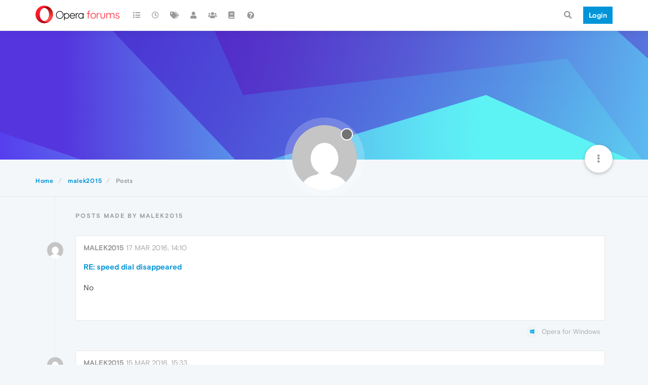

--- FILE ---
content_type: text/html; charset=utf-8
request_url: https://forums.opera.com/user/malek2015/posts
body_size: 11717
content:
<!DOCTYPE html>
<html lang="en-GB" data-dir="ltr" style="direction: ltr; --panel-offset: 50px;"  >
<head>
	<title>Posts made by malek2015 | Opera forums</title>
	<meta name="viewport" content="width&#x3D;device-width, initial-scale&#x3D;1.0" />
	<meta name="content-type" content="text/html; charset=UTF-8" />
	<meta name="apple-mobile-web-app-capable" content="yes" />
	<meta name="mobile-web-app-capable" content="yes" />
	<meta property="og:site_name" content="Opera forums" />
	<meta name="msapplication-badge" content="frequency=30; polling-uri=https://forums.opera.com/sitemap.xml" />
	<meta name="theme-color" content="#ffffff" />
	<meta property="og:image" content="https://forums.opera.com/assets/uploads/system/og-image.png" />
	<meta property="og:image:url" content="https://forums.opera.com/assets/uploads/system/og-image.png" />
	<meta property="og:image:width" content="192" />
	<meta property="og:image:height" content="192" />
	<meta property="og:title" content="Opera forums" />
	<meta property="og:url" content="https://forums.opera.com/user/malek2015/posts" />
	
	<link rel="stylesheet" type="text/css" href="/assets/client.css?v=pe35ab12ieg" />
	<link rel="icon" type="image/x-icon" href="/assets/uploads/system/favicon.ico?v&#x3D;pe35ab12ieg" />
	<link rel="manifest" href="/manifest.webmanifest" crossorigin="use-credentials" />
	<link rel="search" type="application/opensearchdescription+xml" title="Opera forums" href="/osd.xml" />
	<link rel="apple-touch-icon" href="/assets/uploads/system/touchicon-orig.png" />
	<link rel="icon" sizes="36x36" href="/assets/uploads/system/touchicon-36.png" />
	<link rel="icon" sizes="48x48" href="/assets/uploads/system/touchicon-48.png" />
	<link rel="icon" sizes="72x72" href="/assets/uploads/system/touchicon-72.png" />
	<link rel="icon" sizes="96x96" href="/assets/uploads/system/touchicon-96.png" />
	<link rel="icon" sizes="144x144" href="/assets/uploads/system/touchicon-144.png" />
	<link rel="icon" sizes="192x192" href="/assets/uploads/system/touchicon-192.png" />
	<link rel="prefetch" href="/assets/src/modules/composer.js?v&#x3D;pe35ab12ieg" />
	<link rel="prefetch" href="/assets/src/modules/composer/uploads.js?v&#x3D;pe35ab12ieg" />
	<link rel="prefetch" href="/assets/src/modules/composer/drafts.js?v&#x3D;pe35ab12ieg" />
	<link rel="prefetch" href="/assets/src/modules/composer/tags.js?v&#x3D;pe35ab12ieg" />
	<link rel="prefetch" href="/assets/src/modules/composer/categoryList.js?v&#x3D;pe35ab12ieg" />
	<link rel="prefetch" href="/assets/src/modules/composer/resize.js?v&#x3D;pe35ab12ieg" />
	<link rel="prefetch" href="/assets/src/modules/composer/autocomplete.js?v&#x3D;pe35ab12ieg" />
	<link rel="prefetch" href="/assets/templates/composer.tpl?v&#x3D;pe35ab12ieg" />
	<link rel="prefetch" href="/assets/language/en-GB/topic.json?v&#x3D;pe35ab12ieg" />
	<link rel="prefetch" href="/assets/language/en-GB/modules.json?v&#x3D;pe35ab12ieg" />
	<link rel="prefetch" href="/assets/language/en-GB/tags.json?v&#x3D;pe35ab12ieg" />
	<link rel="prefetch stylesheet" href="/assets/plugins/nodebb-plugin-markdown/themes/default.min.css" />
	<link rel="prefetch" href="/assets/language/en-GB/markdown.json?v&#x3D;pe35ab12ieg" />
	<link rel="prefetch" href="/assets/src/modules/highlight.js" />
	<link rel="stylesheet" href="https://forums.opera.com/assets/plugins/nodebb-plugin-emoji/emoji/styles.css?v&#x3D;pe35ab12ieg" />
	

	<script>
		var config = JSON.parse('{"relative_path":"","upload_url":"/assets/uploads","asset_base_url":"/assets","assetBaseUrl":"/assets","siteTitle":"Opera forums","browserTitle":"Opera forums","titleLayout":"&#123;pageTitle&#125; | &#123;browserTitle&#125;","showSiteTitle":true,"maintenanceMode":false,"minimumTitleLength":4,"maximumTitleLength":255,"minimumPostLength":4,"maximumPostLength":4999,"minimumTagsPerTopic":0,"maximumTagsPerTopic":5,"minimumTagLength":3,"maximumTagLength":15,"undoTimeout":10000,"useOutgoingLinksPage":false,"allowGuestHandles":false,"allowTopicsThumbnail":false,"usePagination":false,"disableChat":false,"disableChatMessageEditing":false,"maximumChatMessageLength":1000,"socketioTransports":["polling","websocket"],"socketioOrigins":"https://forums.opera.com:*","websocketAddress":"","maxReconnectionAttempts":5,"reconnectionDelay":1500,"topicsPerPage":20,"postsPerPage":20,"maximumFileSize":2048,"theme:id":"nodebb-theme-opera","theme:src":"","defaultLang":"en-GB","userLang":"en-GB","loggedIn":false,"uid":-1,"cache-buster":"v=pe35ab12ieg","topicPostSort":"oldest_to_newest","categoryTopicSort":"newest_to_oldest","csrf_token":false,"searchEnabled":true,"searchDefaultInQuick":"titles","bootswatchSkin":"","enablePostHistory":true,"timeagoCutoff":30,"timeagoCodes":["af","am","ar","az-short","az","be","bg","bs","ca","cs","cy","da","de-short","de","dv","el","en-short","en","es-short","es","et","eu","fa-short","fa","fi","fr-short","fr","gl","he","hr","hu","hy","id","is","it-short","it","ja","jv","ko","ky","lt","lv","mk","nl","no","pl","pt-br-short","pt-br","pt-short","pt","ro","rs","ru","rw","si","sk","sl","sq","sr","sv","th","tr-short","tr","uk","ur","uz","vi","zh-CN","zh-TW"],"cookies":{"enabled":false,"message":"[[global:cookies.message]]","dismiss":"[[global:cookies.accept]]","link":"[[global:cookies.learn_more]]","link_url":"https:&#x2F;&#x2F;www.cookiesandyou.com"},"thumbs":{"size":512},"iconBackgrounds":["#f44336","#e91e63","#9c27b0","#673ab7","#3f51b5","#2196f3","#009688","#1b5e20","#33691e","#827717","#e65100","#ff5722","#795548","#607d8b"],"emailPrompt":1,"useragent":{"isYaBrowser":false,"isAuthoritative":true,"isMobile":false,"isMobileNative":false,"isTablet":false,"isiPad":false,"isiPod":false,"isiPhone":false,"isiPhoneNative":false,"isAndroid":false,"isAndroidNative":false,"isBlackberry":false,"isOpera":false,"isIE":false,"isEdge":false,"isIECompatibilityMode":false,"isSafari":false,"isFirefox":false,"isWebkit":false,"isChrome":true,"isKonqueror":false,"isOmniWeb":false,"isSeaMonkey":false,"isFlock":false,"isAmaya":false,"isPhantomJS":false,"isEpiphany":false,"isDesktop":true,"isWindows":false,"isLinux":false,"isLinux64":false,"isMac":true,"isChromeOS":false,"isBada":false,"isSamsung":false,"isRaspberry":false,"isBot":false,"isCurl":false,"isAndroidTablet":false,"isWinJs":false,"isKindleFire":false,"isSilk":false,"isCaptive":false,"isSmartTV":false,"isUC":false,"isFacebook":false,"isAlamoFire":false,"isElectron":false,"silkAccelerated":false,"browser":"Chrome","version":"131.0.0.0","os":"OS X","platform":"Apple Mac","geoIp":{},"source":"Mozilla/5.0 (Macintosh; Intel Mac OS X 10_15_7) AppleWebKit/537.36 (KHTML, like Gecko) Chrome/131.0.0.0 Safari/537.36; ClaudeBot/1.0; +claudebot@anthropic.com)","isWechat":false},"acpLang":"en-GB","topicSearchEnabled":false,"hideSubCategories":false,"hideCategoryLastPost":false,"enableQuickReply":false,"composer-default":{},"markdown":{"highlight":1,"highlightLinesLanguageList":[""],"theme":"default.min.css","defaultHighlightLanguage":""},"opera":{"authValidateEmailURL":"https://auth.opera.com/account/edit-profile"},"google-analytics":{"id":"UA-4118503-39","displayFeatures":"off"},"emojiCustomFirst":false}');
		var app = {
			user: JSON.parse('{"uid":0,"username":"Guest","displayname":"Guest","userslug":"","fullname":"Guest","email":"","icon:text":"?","icon:bgColor":"#aaa","groupTitle":"","groupTitleArray":[],"status":"offline","reputation":0,"email:confirmed":false,"unreadData":{"":{},"new":{},"watched":{},"unreplied":{}},"isAdmin":false,"isGlobalMod":false,"isMod":false,"privileges":{"chat":false,"upload:post:image":false,"upload:post:file":false,"signature":false,"invite":false,"group:create":false,"search:content":false,"search:users":false,"search:tags":false,"view:users":true,"view:tags":true,"view:groups":true,"local:login":false,"ban":false,"mute":false,"view:users:info":false},"timeagoCode":"en","offline":true,"isEmailConfirmSent":false}')
		};
	</script>

	
	
</head>

<body class="page-user page-user-malek2015 page-user-posts page-status-200 theme-opera user-guest skin-noskin">
	<nav id="menu" class="slideout-menu hidden">
		<section class="menu-section" data-section="navigation">
	<ul class="menu-section-list"></ul>
</section>


	</nav>
	<nav id="chats-menu" class="slideout-menu hidden">
		
	</nav>

	<main id="panel" class="slideout-panel">
		<nav class="navbar navbar-default navbar-fixed-top header" id="header-menu" component="navbar">
			<div class="container">
							<div class="navbar-header">
				<button type="button" class="navbar-toggle pull-left" id="mobile-menu">
					<i class="fa fa-lg fa-fw fa-bars unread-count" data-content="0" data-unread-url="/unread"></i>
				</button>
				

				
				<div class="navbar-search visible-xs pull-right">
					<form action="/search" method="GET">
						<button type="button" class="btn btn-link"><i class="fa fa-lg fa-fw fa-search" title="Search"></i></button>
						<input autocomplete="off" type="text" class="form-control hidden" name="term" placeholder="Search"/>
						<button class="btn btn-primary hidden" type="submit"></button>
						<input type="text" class="hidden" name="in" value="titles" />
					</form>
					<div class="quick-search-container hidden">
						<div class="quick-search-results-container"></div>
					</div>
				</div>
				

				<a class="forum-logo-wrapper" href="/">
					<img alt="" class="forum-logo" src="/plugins/nodebb-theme-opera/static/logo@2x.png" />
				</a>

				<div component="navbar/title" class="visible-xs hidden">
					<span></span>
				</div>
			</div>

			<div id="nav-dropdown" class="hidden-xs">
				
				
				<ul id="logged-out-menu" class="nav navbar-nav navbar-right">
					<li class="login">
						<a class="operaLoginButton" href="/auth/opera?return_path=%2Fuser%2Fmalek2015%2Fposts" data-base-href="/auth/opera" rel="nofollow" target="_top">
							<span class="btn btn-primary">Login</span>
						</a>
					</li>
				</ul>
				
				
				<ul class="nav navbar-nav navbar-right">
					<li>
						<form id="search-form" class="navbar-form clearfix hidden-xs" role="search" method="GET">
							<button id="search-button" type="button" class="btn btn-link"><i class="fa fa-search fa-fw" title="Search"></i></button>
							<div class="hidden" id="search-fields">
								<div class="form-group">
									<input autocomplete="off" type="text" class="form-control" placeholder="Search" name="query" value="">
									<a href="#"><i class="fa fa-gears fa-fw advanced-search-link"></i></a>
								</div>
								<button type="submit" class="btn btn-default hide">Search</button>
							</div>
						</form>
						<div id="quick-search-container" class="quick-search-container hidden">
							<div class="checkbox filter-category">
								<label>
									<input type="checkbox" checked><span class="name"></span>
								</label>
							</div>
							<div class="text-center loading-indicator"><i class="fa fa-spinner fa-spin"></i></div>
							<div class="quick-search-results-container"></div>
						</div>
					</li>
					<li class="visible-xs" id="search-menu">
						<a href="/search">
							<i class="fa fa-search fa-fw"></i> Search
						</a>
					</li>
				</ul>
				

				<ul class="nav navbar-nav navbar-right hidden-xs">
					<li>
						<a href="#" id="reconnect" class="hide" title="Looks like your connection to Opera forums was lost, please wait while we try to reconnect.">
							<i class="fa fa-check"></i>
						</a>
					</li>
				</ul>

				<ul id="main-nav" class="nav navbar-nav">
					
					
					<li class="">
						<a title="Categories" class="navigation-link "
						 href="&#x2F;categories" >
							
							<i class="fa fa-fw fa-list" data-content=""></i>
							
							
							<span class="visible-xs-inline">Categories</span>
							
							
						</a>
						
					</li>
					
					
					
					<li class="">
						<a title="Recent" class="navigation-link "
						 href="&#x2F;recent" >
							
							<i class="fa fa-fw fa-clock-o" data-content=""></i>
							
							
							<span class="visible-xs-inline">Recent</span>
							
							
						</a>
						
					</li>
					
					
					
					<li class="">
						<a title="Tags" class="navigation-link "
						 href="&#x2F;tags" >
							
							<i class="fa fa-fw fa-tags" data-content=""></i>
							
							
							<span class="visible-xs-inline">Tags</span>
							
							
						</a>
						
					</li>
					
					
					
					<li class="">
						<a title="Users" class="navigation-link "
						 href="&#x2F;users" >
							
							<i class="fa fa-fw fa-user" data-content=""></i>
							
							
							<span class="visible-xs-inline">Users</span>
							
							
						</a>
						
					</li>
					
					
					
					<li class="">
						<a title="Groups" class="navigation-link "
						 href="&#x2F;groups" >
							
							<i class="fa fa-fw fa-group" data-content=""></i>
							
							
							<span class="visible-xs-inline">Groups</span>
							
							
						</a>
						
					</li>
					
					
					
					<li class="">
						<a title="Rules" class="navigation-link "
						 href="&#x2F;rules" >
							
							<i class="fa fa-fw fa-book" data-content=""></i>
							
							
							<span class="visible-xs-inline">Rules</span>
							
							
						</a>
						
					</li>
					
					
					
					<li class="">
						<a title="Help" class="navigation-link "
						 href="&#x2F;help" >
							
							<i class="fa fa-fw fa-question-circle" data-content=""></i>
							
							
							<span class="visible-xs-inline">Help</span>
							
							
						</a>
						
					</li>
					
					
				</ul>

				
			</div>

			</div>
		</nav>

		
		<div class="container" id="download-opera">
			<div class="get-opera">
    <div class="get-opera-closer">
        <svg width="24px" height="24px" viewBox="0 0 30 30" version="1.1" xmlns="http://www.w3.org/2000/svg"
             xmlns:xlink="http://www.w3.org/1999/xlink">
            <circle id="oval" fill="#fff" cx="15" cy="15" r="9"></circle>
            <path d="M19.5146932,11 L11,19.5146932" id="line-1" stroke="#452eb7" stroke-width="2"></path>
            <path d="M19.5146932,19.5146932 L11,11" id="line-2" stroke="#452eb7" stroke-width="2"></path>
        </svg>
    </div>
    <p class="get-opera-title">
        <strong>Do more on the web, with a fast and secure browser!</strong>
    </p>
    <p class="get-opera-element">Download Opera browser with:</p>
    <ul class="get-opera-features-list">
        <li class="get-opera-features-list--adblocker">built-in ad blocker</li>
        <li class="get-opera-features-list--battery-saver">battery saver</li>
        <li class="get-opera-features-list--free-vpn">free VPN</li>
    </ul>
    <a class="get-opera-btn os-default"
       href="https://www.opera.com/computer"
       data-query-params="utm_campaign=forums_banner&amp;utm_medium=ip&amp;utm_source=forums_opera_com">Download
        Opera</a>
</div>

		</div>
		

		<div class="container" id="content">
		<noscript>
    <div class="alert alert-danger">
        <p>
            Your browser does not seem to support JavaScript. As a result, your viewing experience will be diminished, and you have been placed in <strong>read-only mode</strong>.
        </p>
        <p>
            Please download a browser that supports JavaScript, or enable it if it's disabled (i.e. NoScript).
        </p>
    </div>
</noscript>
		
<div class="account">
	
<ol class="breadcrumb" itemscope="itemscope" itemprop="breadcrumb" itemtype="http://schema.org/BreadcrumbList">
	
	<li itemscope="itemscope" itemprop="itemListElement" itemtype="http://schema.org/ListItem" >
		<meta itemprop="position" content="0" />
		<a href="/" itemprop="item">
			<span itemprop="name">
				Home
				
			</span>
		</a>
	</li>
	
	<li itemscope="itemscope" itemprop="itemListElement" itemtype="http://schema.org/ListItem" >
		<meta itemprop="position" content="1" />
		<a href="/user/malek2015" itemprop="item">
			<span itemprop="name">
				malek2015
				
			</span>
		</a>
	</li>
	
	<li component="breadcrumb/current" itemscope="itemscope" itemprop="itemListElement" itemtype="http://schema.org/ListItem" class="active">
		<meta itemprop="position" content="2" />
		
			<span itemprop="name">
				Posts
				
				
				
				
			</span>
		
	</li>
	
</ol>



<div data-widget-area="header">
	
</div>

<div class="cover" component="account/cover" style="background-image: url(/assets/images/cover-default.svg); background-position: 50% 50%;">
	<div class="avatar-wrapper" data-uid="128749">
		
		<img src="https://www.gravatar.com/avatar/219c4e7796596943a84d105f4648dfc9?size=192&d=mm" class="avatar avatar-xl avatar-rounded" />
		
		<i component="user/status" class="fa fa-circle status offline" title="Offline"></i>

		
	</div>

	<div class="container">
		<div class="btn-group account-fab bottom-sheet">
	<button type="button" class="fab dropdown-toggle" data-toggle="dropdown" aria-haspopup="true" aria-expanded="false">
		<i class="fa fa-ellipsis-v"></i>
	</button>
	<ul class="dropdown-menu dropdown-menu-right">
		
		<li>
			<a href="/user/malek2015" class="inline-block" id="profile">Profile</a>
		</li>
		

		
		
		
		
		
		

		<li role="separator" class="divider"></li>
		<li><a href="/user/malek2015/following">Following <span class="badge badge-default pull-right formatted-number" title="0">0</span></a></li>
		<li><a href="/user/malek2015/followers">Followers <span class="badge badge-default pull-right formatted-number" title="0">0</span></a></li>
		
		<li role="separator" class="divider"></li>
		<li><a href="/user/malek2015/topics">Topics <span class="badge badge-default pull-right formatted-number" title="1">1</span></a></li>
		<li><a href="/user/malek2015/posts">Posts <span class="badge badge-default pull-right formatted-number" title="9">9</span></a></li>
		
		<li><a href="/user/malek2015/best">Best <span class="badge badge-default pull-right formatted-number" title="0">0</span></a></li>
		<li><a href="/user/malek2015/controversial">Controversial <span class="badge badge-default pull-right formatted-number" title="0">0</span></a></li>
		
		<li><a href="/user/malek2015/groups">Groups <span class="badge badge-default pull-right formatted-number" title="0">0</span></a></li>

		

		
	</ul>
</div>


		
	</div>
</div>


	<div class="absolute-hr"></div>
	<hr />

	<div class="row user-posts col-xs-12">
		<h1 class="section-title">Posts made by malek2015</h1>

		

		<div class="topic">
			<ul component="posts" class="posts-list" data-nextstart="20">
	
	<li component="post" class="posts-list-item " data-pid="95749" data-uid="128749">
	<div class="post-body">
		<div class="post-info">
			<a href="/user/malek2015"><img class="avatar user-img not-responsive avatar-md avatar-rounded" alt="malek2015" title="malek2015" data-uid="128749" loading="lazy" component="avatar/picture" src="https://www.gravatar.com/avatar/219c4e7796596943a84d105f4648dfc9?size=192&d=mm" style="" /></a>

			<div class="post-author">
				<a href="/user/malek2015">malek2015</a>
				<span class="timeago" title="2016-03-17T14:10:36.000Z"></span>
			</div>
		</div>

		<a class="topic-title" href="/post/95749">
			RE: speed dial disappeared
		</a>

		<div component="post/content" class="content">
        <p dir="auto">No</p>

		</div>

	</div>
	<a class="topic-category" href="/category/11/opera-for-windows">
				<span class="fa-stack fa-lg">
					<i style="color: #f2f2f2;" class="fa fa-circle fa-stack-2x"></i>
					<i style="color: #00abef" class="fa fa-windows fa-stack-1x"></i>
				</span>
		<small>Opera for Windows</small>
	</a>
</li>

	
	<li component="post" class="posts-list-item " data-pid="95599" data-uid="128749">
	<div class="post-body">
		<div class="post-info">
			<a href="/user/malek2015"><img class="avatar user-img not-responsive avatar-md avatar-rounded" alt="malek2015" title="malek2015" data-uid="128749" loading="lazy" component="avatar/picture" src="https://www.gravatar.com/avatar/219c4e7796596943a84d105f4648dfc9?size=192&d=mm" style="" /></a>

			<div class="post-author">
				<a href="/user/malek2015">malek2015</a>
				<span class="timeago" title="2016-03-15T15:33:19.000Z"></span>
			</div>
		</div>

		<a class="topic-title" href="/post/95599">
			RE: speed dial disappeared
		</a>

		<div component="post/content" class="content">
        <p dir="auto">I closed the anti-malware program, but the problem remains</p>

		</div>

	</div>
	<a class="topic-category" href="/category/11/opera-for-windows">
				<span class="fa-stack fa-lg">
					<i style="color: #f2f2f2;" class="fa fa-circle fa-stack-2x"></i>
					<i style="color: #00abef" class="fa fa-windows fa-stack-1x"></i>
				</span>
		<small>Opera for Windows</small>
	</a>
</li>

	
	<li component="post" class="posts-list-item " data-pid="95598" data-uid="128749">
	<div class="post-body">
		<div class="post-info">
			<a href="/user/malek2015"><img class="avatar user-img not-responsive avatar-md avatar-rounded" alt="malek2015" title="malek2015" data-uid="128749" loading="lazy" component="avatar/picture" src="https://www.gravatar.com/avatar/219c4e7796596943a84d105f4648dfc9?size=192&d=mm" style="" /></a>

			<div class="post-author">
				<a href="/user/malek2015">malek2015</a>
				<span class="timeago" title="2016-03-15T15:29:55.000Z"></span>
			</div>
		</div>

		<a class="topic-title" href="/post/95598">
			RE: speed dial disappeared
		</a>

		<div component="post/content" class="content">
        <blockquote>
<p dir="auto">I can't tell from here. Either it is installed somewhere that you don't have access rights to, or some anti-malware program is blocking it. Can you add a new bookmark (and have it still there after a restart)?</p>
</blockquote>
<p dir="auto">all bookmark still after a restart but when i put any website in speed dial from bookmark or from speed dial page directly disappear when i restart opera</p>

		</div>

	</div>
	<a class="topic-category" href="/category/11/opera-for-windows">
				<span class="fa-stack fa-lg">
					<i style="color: #f2f2f2;" class="fa fa-circle fa-stack-2x"></i>
					<i style="color: #00abef" class="fa fa-windows fa-stack-1x"></i>
				</span>
		<small>Opera for Windows</small>
	</a>
</li>

	
	<li component="post" class="posts-list-item " data-pid="95590" data-uid="128749">
	<div class="post-body">
		<div class="post-info">
			<a href="/user/malek2015"><img class="avatar user-img not-responsive avatar-md avatar-rounded" alt="malek2015" title="malek2015" data-uid="128749" loading="lazy" component="avatar/picture" src="https://www.gravatar.com/avatar/219c4e7796596943a84d105f4648dfc9?size=192&d=mm" style="" /></a>

			<div class="post-author">
				<a href="/user/malek2015">malek2015</a>
				<span class="timeago" title="2016-03-15T14:41:38.000Z"></span>
			</div>
		</div>

		<a class="topic-title" href="/post/95590">
			RE: speed dial disappeared
		</a>

		<div component="post/content" class="content">
        <blockquote>
<p dir="auto">Something preventing you from saving the file?</p>
</blockquote>
<p dir="auto">what it is</p>

		</div>

	</div>
	<a class="topic-category" href="/category/11/opera-for-windows">
				<span class="fa-stack fa-lg">
					<i style="color: #f2f2f2;" class="fa fa-circle fa-stack-2x"></i>
					<i style="color: #00abef" class="fa fa-windows fa-stack-1x"></i>
				</span>
		<small>Opera for Windows</small>
	</a>
</li>

	
	<li component="post" class="posts-list-item " data-pid="95588" data-uid="128749">
	<div class="post-body">
		<div class="post-info">
			<a href="/user/malek2015"><img class="avatar user-img not-responsive avatar-md avatar-rounded" alt="malek2015" title="malek2015" data-uid="128749" loading="lazy" component="avatar/picture" src="https://www.gravatar.com/avatar/219c4e7796596943a84d105f4648dfc9?size=192&d=mm" style="" /></a>

			<div class="post-author">
				<a href="/user/malek2015">malek2015</a>
				<span class="timeago" title="2016-03-15T14:38:16.000Z"></span>
			</div>
		</div>

		<a class="topic-title" href="/post/95588">
			RE: speed dial disappeared
		</a>

		<div component="post/content" class="content">
        <p dir="auto">opera developer is working normally and the speed dial does not disappear when i restart browser<br />
this problem only in opera version</p>

		</div>

	</div>
	<a class="topic-category" href="/category/11/opera-for-windows">
				<span class="fa-stack fa-lg">
					<i style="color: #f2f2f2;" class="fa fa-circle fa-stack-2x"></i>
					<i style="color: #00abef" class="fa fa-windows fa-stack-1x"></i>
				</span>
		<small>Opera for Windows</small>
	</a>
</li>

	
	<li component="post" class="posts-list-item " data-pid="95586" data-uid="128749">
	<div class="post-body">
		<div class="post-info">
			<a href="/user/malek2015"><img class="avatar user-img not-responsive avatar-md avatar-rounded" alt="malek2015" title="malek2015" data-uid="128749" loading="lazy" component="avatar/picture" src="https://www.gravatar.com/avatar/219c4e7796596943a84d105f4648dfc9?size=192&d=mm" style="" /></a>

			<div class="post-author">
				<a href="/user/malek2015">malek2015</a>
				<span class="timeago" title="2016-03-15T14:29:51.000Z"></span>
			</div>
		</div>

		<a class="topic-title" href="/post/95586">
			RE: speed dial disappeared
		</a>

		<div component="post/content" class="content">
        <blockquote>
<p dir="auto">When you say disappear do you mean the entries are gone or the speed dial itself is completely disabled? If the latter, go to your speed dial page, click the gear in the upper right of the screen (but below the address bar) and enable it again.</p>
</blockquote>
<p dir="auto">i mean the entries not the speed dial itself</p>

		</div>

	</div>
	<a class="topic-category" href="/category/11/opera-for-windows">
				<span class="fa-stack fa-lg">
					<i style="color: #f2f2f2;" class="fa fa-circle fa-stack-2x"></i>
					<i style="color: #00abef" class="fa fa-windows fa-stack-1x"></i>
				</span>
		<small>Opera for Windows</small>
	</a>
</li>

	
	<li component="post" class="posts-list-item " data-pid="95584" data-uid="128749">
	<div class="post-body">
		<div class="post-info">
			<a href="/user/malek2015"><img class="avatar user-img not-responsive avatar-md avatar-rounded" alt="malek2015" title="malek2015" data-uid="128749" loading="lazy" component="avatar/picture" src="https://www.gravatar.com/avatar/219c4e7796596943a84d105f4648dfc9?size=192&d=mm" style="" /></a>

			<div class="post-author">
				<a href="/user/malek2015">malek2015</a>
				<span class="timeago" title="2016-03-15T14:27:42.000Z"></span>
			</div>
		</div>

		<a class="topic-title" href="/post/95584">
			RE: speed dial disappeared
		</a>

		<div component="post/content" class="content">
        <blockquote>
<p dir="auto">Have you tried a clean installation</p>
</blockquote>
<p dir="auto">yes</p>

		</div>

	</div>
	<a class="topic-category" href="/category/11/opera-for-windows">
				<span class="fa-stack fa-lg">
					<i style="color: #f2f2f2;" class="fa fa-circle fa-stack-2x"></i>
					<i style="color: #00abef" class="fa fa-windows fa-stack-1x"></i>
				</span>
		<small>Opera for Windows</small>
	</a>
</li>

	
	<li component="post" class="posts-list-item " data-pid="14250" data-uid="128749">
	<div class="post-body">
		<div class="post-info">
			<a href="/user/malek2015"><img class="avatar user-img not-responsive avatar-md avatar-rounded" alt="malek2015" title="malek2015" data-uid="128749" loading="lazy" component="avatar/picture" src="https://www.gravatar.com/avatar/219c4e7796596943a84d105f4648dfc9?size=192&d=mm" style="" /></a>

			<div class="post-author">
				<a href="/user/malek2015">malek2015</a>
				<span class="timeago" title="2016-03-15T06:25:30.000Z"></span>
			</div>
		</div>

		<a class="topic-title" href="/post/14250">
			speed dial disappeared
		</a>

		<div component="post/content" class="content">
        <p dir="auto">my Speed Dial disappear when I restart opera<br />
This problem was in the old version 35 and remained after the update to the new version 36.0.2130.32<br />
my operating system Windows 7 64-bit (WoW64)</p>
<p dir="auto">What's the solution</p>

		</div>

	</div>
	<a class="topic-category" href="/category/11/opera-for-windows">
				<span class="fa-stack fa-lg">
					<i style="color: #f2f2f2;" class="fa fa-circle fa-stack-2x"></i>
					<i style="color: #00abef" class="fa fa-windows fa-stack-1x"></i>
				</span>
		<small>Opera for Windows</small>
	</a>
</li>

	
	<li component="post" class="posts-list-item " data-pid="94978" data-uid="128749">
	<div class="post-body">
		<div class="post-info">
			<a href="/user/malek2015"><img class="avatar user-img not-responsive avatar-md avatar-rounded" alt="malek2015" title="malek2015" data-uid="128749" loading="lazy" component="avatar/picture" src="https://www.gravatar.com/avatar/219c4e7796596943a84d105f4648dfc9?size=192&d=mm" style="" /></a>

			<div class="post-author">
				<a href="/user/malek2015">malek2015</a>
				<span class="timeago" title="2016-03-04T17:09:06.000Z"></span>
			</div>
		</div>

		<a class="topic-title" href="/post/94978">
			RE: Keyboard lag on Youtube
		</a>

		<div component="post/content" class="content">
        <p dir="auto">I have same problem in addition to the speed dial disappeared after restarting opera</p>

		</div>

	</div>
	<a class="topic-category" href="/category/11/opera-for-windows">
				<span class="fa-stack fa-lg">
					<i style="color: #f2f2f2;" class="fa fa-circle fa-stack-2x"></i>
					<i style="color: #00abef" class="fa fa-windows fa-stack-1x"></i>
				</span>
		<small>Opera for Windows</small>
	</a>
</li>

	
</ul>
<div component="posts/loading" class="loading-indicator text-center hidden">
	<i class="fa fa-refresh fa-spin"></i>
</div>

			
		</div>
	</div>
</div><script id="ajaxify-data" type="application/json">{"uid":128749,"username":"malek2015","userslug":"malek2015","email":"","email:confirmed":false,"joindate":1457111066000,"lastonline":1508829575579,"picture":"https://www.gravatar.com/avatar/219c4e7796596943a84d105f4648dfc9?size=192&d=mm","icon:bgColor":"#33691e","fullname":"","location":"","birthday":"","website":"","aboutme":"","signature":"","uploadedpicture":null,"profileviews":78,"reputation":0,"postcount":9,"topiccount":1,"lastposttime":1458223836000,"banned":false,"banned:expire":0,"status":"offline","flags":null,"followerCount":0,"followingCount":0,"cover:url":"/assets/images/cover-default.svg","cover:position":"50% 50%","groupTitle":null,"mutedUntil":0,"mutedReason":null,"displayname":"malek2015","groupTitleArray":[],"icon:text":"M","joindateISO":"2016-03-04T17:04:26.000Z","lastonlineISO":"2017-10-24T07:19:35.579Z","banned_until":0,"banned_until_readable":"Not Banned","aboutmeParsed":"","age":0,"emailClass":"hide","moderationNote":"","isBlocked":false,"yourid":-1,"theirid":128749,"isTargetAdmin":false,"isAdmin":false,"isGlobalModerator":false,"isModerator":false,"isAdminOrGlobalModerator":false,"isAdminOrGlobalModeratorOrModerator":false,"isSelfOrAdminOrGlobalModerator":false,"canEdit":false,"canBan":false,"canMute":false,"canFlag":false,"canChangePassword":false,"isSelf":false,"isFollowing":false,"hasPrivateChat":0,"showHidden":false,"groups":[],"disableSignatures":false,"reputation:disabled":false,"downvote:disabled":false,"profile_links":[],"sso":[],"muted":false,"websiteLink":"http://","websiteName":"","username:disableEdit":1,"email:disableEdit":1,"blocksCount":0,"counts":{"posts":9,"best":0,"controversial":0,"topics":1,"groups":0,"following":0,"followers":0},"posts":[{"pid":95749,"tid":14250,"content":"<p dir=\"auto\">No<\/p>\n","uid":128749,"timestamp":1458223836000,"deleted":false,"upvotes":0,"downvotes":0,"replies":0,"votes":0,"timestampISO":"2016-03-17T14:10:36.000Z","user":{"uid":128749,"username":"malek2015","userslug":"malek2015","picture":"https://www.gravatar.com/avatar/219c4e7796596943a84d105f4648dfc9?size=192&d=mm","status":"offline","displayname":"malek2015","icon:text":"M","icon:bgColor":"#33691e"},"topic":{"uid":128749,"tid":14250,"title":"speed dial disappeared","cid":11,"tags":[],"slug":"14250/speed-dial-disappeared","deleted":0,"scheduled":false,"postcount":24,"mainPid":14250,"teaserPid":183219,"timestamp":1458023130000,"titleRaw":"speed dial disappeared","timestampISO":"2016-03-15T06:25:30.000Z"},"category":{"cid":11,"name":"Opera for Windows","icon":"fa-windows","slug":"11/opera-for-windows","parentCid":5,"bgColor":"#00abef","color":"#ffffff","backgroundImage":null,"imageClass":"cover"},"isMainPost":false},{"pid":95599,"tid":14250,"content":"<p dir=\"auto\">I closed the anti-malware program, but the problem remains<\/p>\n","uid":128749,"timestamp":1458055999000,"deleted":false,"upvotes":0,"downvotes":0,"replies":0,"votes":0,"timestampISO":"2016-03-15T15:33:19.000Z","user":{"uid":128749,"username":"malek2015","userslug":"malek2015","picture":"https://www.gravatar.com/avatar/219c4e7796596943a84d105f4648dfc9?size=192&d=mm","status":"offline","displayname":"malek2015","icon:text":"M","icon:bgColor":"#33691e"},"topic":{"uid":128749,"tid":14250,"title":"speed dial disappeared","cid":11,"tags":[],"slug":"14250/speed-dial-disappeared","deleted":0,"scheduled":false,"postcount":24,"mainPid":14250,"teaserPid":183219,"timestamp":1458023130000,"titleRaw":"speed dial disappeared","timestampISO":"2016-03-15T06:25:30.000Z"},"category":{"cid":11,"name":"Opera for Windows","icon":"fa-windows","slug":"11/opera-for-windows","parentCid":5,"bgColor":"#00abef","color":"#ffffff","backgroundImage":null,"imageClass":"cover"},"isMainPost":false},{"pid":95598,"tid":14250,"content":"<blockquote>\n<p dir=\"auto\">I can't tell from here. Either it is installed somewhere that you don't have access rights to, or some anti-malware program is blocking it. Can you add a new bookmark (and have it still there after a restart)?<\/p>\n<\/blockquote>\n<p dir=\"auto\">all bookmark still after a restart but when i put any website in speed dial from bookmark or from speed dial page directly disappear when i restart opera<\/p>\n","uid":128749,"timestamp":1458055795000,"deleted":false,"upvotes":0,"downvotes":0,"replies":0,"votes":0,"timestampISO":"2016-03-15T15:29:55.000Z","user":{"uid":128749,"username":"malek2015","userslug":"malek2015","picture":"https://www.gravatar.com/avatar/219c4e7796596943a84d105f4648dfc9?size=192&d=mm","status":"offline","displayname":"malek2015","icon:text":"M","icon:bgColor":"#33691e"},"topic":{"uid":128749,"tid":14250,"title":"speed dial disappeared","cid":11,"tags":[],"slug":"14250/speed-dial-disappeared","deleted":0,"scheduled":false,"postcount":24,"mainPid":14250,"teaserPid":183219,"timestamp":1458023130000,"titleRaw":"speed dial disappeared","timestampISO":"2016-03-15T06:25:30.000Z"},"category":{"cid":11,"name":"Opera for Windows","icon":"fa-windows","slug":"11/opera-for-windows","parentCid":5,"bgColor":"#00abef","color":"#ffffff","backgroundImage":null,"imageClass":"cover"},"isMainPost":false},{"pid":95590,"tid":14250,"content":"<blockquote>\n<p dir=\"auto\">Something preventing you from saving the file?<\/p>\n<\/blockquote>\n<p dir=\"auto\">what it is<\/p>\n","uid":128749,"timestamp":1458052898000,"deleted":false,"upvotes":0,"downvotes":0,"replies":0,"votes":0,"timestampISO":"2016-03-15T14:41:38.000Z","user":{"uid":128749,"username":"malek2015","userslug":"malek2015","picture":"https://www.gravatar.com/avatar/219c4e7796596943a84d105f4648dfc9?size=192&d=mm","status":"offline","displayname":"malek2015","icon:text":"M","icon:bgColor":"#33691e"},"topic":{"uid":128749,"tid":14250,"title":"speed dial disappeared","cid":11,"tags":[],"slug":"14250/speed-dial-disappeared","deleted":0,"scheduled":false,"postcount":24,"mainPid":14250,"teaserPid":183219,"timestamp":1458023130000,"titleRaw":"speed dial disappeared","timestampISO":"2016-03-15T06:25:30.000Z"},"category":{"cid":11,"name":"Opera for Windows","icon":"fa-windows","slug":"11/opera-for-windows","parentCid":5,"bgColor":"#00abef","color":"#ffffff","backgroundImage":null,"imageClass":"cover"},"isMainPost":false},{"pid":95588,"tid":14250,"content":"<p dir=\"auto\">opera developer is working normally and the speed dial does not disappear when i restart browser<br />\nthis problem only in opera version<\/p>\n","uid":128749,"timestamp":1458052696000,"deleted":false,"upvotes":0,"downvotes":0,"replies":0,"votes":0,"timestampISO":"2016-03-15T14:38:16.000Z","user":{"uid":128749,"username":"malek2015","userslug":"malek2015","picture":"https://www.gravatar.com/avatar/219c4e7796596943a84d105f4648dfc9?size=192&d=mm","status":"offline","displayname":"malek2015","icon:text":"M","icon:bgColor":"#33691e"},"topic":{"uid":128749,"tid":14250,"title":"speed dial disappeared","cid":11,"tags":[],"slug":"14250/speed-dial-disappeared","deleted":0,"scheduled":false,"postcount":24,"mainPid":14250,"teaserPid":183219,"timestamp":1458023130000,"titleRaw":"speed dial disappeared","timestampISO":"2016-03-15T06:25:30.000Z"},"category":{"cid":11,"name":"Opera for Windows","icon":"fa-windows","slug":"11/opera-for-windows","parentCid":5,"bgColor":"#00abef","color":"#ffffff","backgroundImage":null,"imageClass":"cover"},"isMainPost":false},{"pid":95586,"tid":14250,"content":"<blockquote>\n<p dir=\"auto\">When you say disappear do you mean the entries are gone or the speed dial itself is completely disabled? If the latter, go to your speed dial page, click the gear in the upper right of the screen (but below the address bar) and enable it again.<\/p>\n<\/blockquote>\n<p dir=\"auto\">i mean the entries not the speed dial itself<\/p>\n","uid":128749,"timestamp":1458052191000,"deleted":false,"upvotes":0,"downvotes":0,"replies":0,"votes":0,"timestampISO":"2016-03-15T14:29:51.000Z","user":{"uid":128749,"username":"malek2015","userslug":"malek2015","picture":"https://www.gravatar.com/avatar/219c4e7796596943a84d105f4648dfc9?size=192&d=mm","status":"offline","displayname":"malek2015","icon:text":"M","icon:bgColor":"#33691e"},"topic":{"uid":128749,"tid":14250,"title":"speed dial disappeared","cid":11,"tags":[],"slug":"14250/speed-dial-disappeared","deleted":0,"scheduled":false,"postcount":24,"mainPid":14250,"teaserPid":183219,"timestamp":1458023130000,"titleRaw":"speed dial disappeared","timestampISO":"2016-03-15T06:25:30.000Z"},"category":{"cid":11,"name":"Opera for Windows","icon":"fa-windows","slug":"11/opera-for-windows","parentCid":5,"bgColor":"#00abef","color":"#ffffff","backgroundImage":null,"imageClass":"cover"},"isMainPost":false},{"pid":95584,"tid":14250,"content":"<blockquote>\n<p dir=\"auto\">Have you tried a clean installation<\/p>\n<\/blockquote>\n<p dir=\"auto\">yes<\/p>\n","uid":128749,"timestamp":1458052062000,"deleted":false,"upvotes":0,"downvotes":0,"replies":0,"votes":0,"timestampISO":"2016-03-15T14:27:42.000Z","user":{"uid":128749,"username":"malek2015","userslug":"malek2015","picture":"https://www.gravatar.com/avatar/219c4e7796596943a84d105f4648dfc9?size=192&d=mm","status":"offline","displayname":"malek2015","icon:text":"M","icon:bgColor":"#33691e"},"topic":{"uid":128749,"tid":14250,"title":"speed dial disappeared","cid":11,"tags":[],"slug":"14250/speed-dial-disappeared","deleted":0,"scheduled":false,"postcount":24,"mainPid":14250,"teaserPid":183219,"timestamp":1458023130000,"titleRaw":"speed dial disappeared","timestampISO":"2016-03-15T06:25:30.000Z"},"category":{"cid":11,"name":"Opera for Windows","icon":"fa-windows","slug":"11/opera-for-windows","parentCid":5,"bgColor":"#00abef","color":"#ffffff","backgroundImage":null,"imageClass":"cover"},"isMainPost":false},{"pid":14250,"tid":14250,"content":"<p dir=\"auto\">my Speed Dial disappear when I restart opera<br />\nThis problem was in the old version 35 and remained after the update to the new version 36.0.2130.32<br />\nmy operating system Windows 7 64-bit (WoW64)<\/p>\n<p dir=\"auto\">What's the solution<\/p>\n","uid":128749,"timestamp":1458023130000,"deleted":false,"upvotes":0,"downvotes":0,"replies":1,"votes":0,"timestampISO":"2016-03-15T06:25:30.000Z","user":{"uid":128749,"username":"malek2015","userslug":"malek2015","picture":"https://www.gravatar.com/avatar/219c4e7796596943a84d105f4648dfc9?size=192&d=mm","status":"offline","displayname":"malek2015","icon:text":"M","icon:bgColor":"#33691e"},"topic":{"uid":128749,"tid":14250,"title":"speed dial disappeared","cid":11,"tags":[],"slug":"14250/speed-dial-disappeared","deleted":0,"scheduled":false,"postcount":24,"mainPid":14250,"teaserPid":183219,"timestamp":1458023130000,"titleRaw":"speed dial disappeared","timestampISO":"2016-03-15T06:25:30.000Z"},"category":{"cid":11,"name":"Opera for Windows","icon":"fa-windows","slug":"11/opera-for-windows","parentCid":5,"bgColor":"#00abef","color":"#ffffff","backgroundImage":null,"imageClass":"cover"},"isMainPost":true},{"pid":94978,"tid":14120,"content":"<p dir=\"auto\">I have same problem in addition to the speed dial disappeared after restarting opera<\/p>\n","uid":128749,"timestamp":1457111346000,"deleted":false,"upvotes":0,"downvotes":0,"replies":0,"votes":0,"timestampISO":"2016-03-04T17:09:06.000Z","user":{"uid":128749,"username":"malek2015","userslug":"malek2015","picture":"https://www.gravatar.com/avatar/219c4e7796596943a84d105f4648dfc9?size=192&d=mm","status":"offline","displayname":"malek2015","icon:text":"M","icon:bgColor":"#33691e"},"topic":{"uid":128735,"tid":14120,"title":"Keyboard lag on Youtube","cid":11,"tags":[],"slug":"14120/keyboard-lag-on-youtube","deleted":0,"scheduled":false,"postcount":4,"mainPid":14120,"teaserPid":"94978","timestamp":1457105402000,"titleRaw":"Keyboard lag on Youtube","timestampISO":"2016-03-04T15:30:02.000Z"},"category":{"cid":11,"name":"Opera for Windows","icon":"fa-windows","slug":"11/opera-for-windows","parentCid":5,"bgColor":"#00abef","color":"#ffffff","backgroundImage":null,"imageClass":"cover"},"isMainPost":false}],"nextStart":20,"pagination":{"prev":{"page":1,"active":false},"next":{"page":1,"active":false},"first":{"page":1,"active":true},"last":{"page":1,"active":false},"rel":[],"pages":[],"currentPage":1,"pageCount":1},"noItemsFoundKey":"[[user:has_no_posts]]","title":"[[pages:account/posts, malek2015]]","breadcrumbs":[{"text":"[[global:home]]","url":"/"},{"text":"malek2015","url":"/user/malek2015"},{"text":"[[global:posts]]"}],"showSort":false,"sortOptions":[{"url":"/user/malek2015/posts?sort=votes","name":"[[global:votes]]","selected":false},{"url":"/user/malek2015/posts?sort=posts","name":"[[global:posts]]","selected":false},{"url":"/user/malek2015/posts?sort=views","name":"[[global:views]]","selected":false},{"url":"/user/malek2015/posts?sort=lastpost","name":"[[global:lastpost]]","selected":false},{"url":"/user/malek2015/posts?sort=firstpost","name":"[[global:firstpost]]","selected":false}],"loggedIn":false,"relative_path":"","template":{"name":"account/posts","account/posts":true},"url":"/user/malek2015/posts","bodyClass":"page-user page-user-malek2015 page-user-posts page-status-200 theme-opera user-guest","returnPath":"%2Fuser%2Fmalek2015%2Fposts","_header":{"tags":{"meta":[{"name":"viewport","content":"width&#x3D;device-width, initial-scale&#x3D;1.0"},{"name":"content-type","content":"text/html; charset=UTF-8","noEscape":true},{"name":"apple-mobile-web-app-capable","content":"yes"},{"name":"mobile-web-app-capable","content":"yes"},{"property":"og:site_name","content":"Opera forums"},{"name":"msapplication-badge","content":"frequency=30; polling-uri=https://forums.opera.com/sitemap.xml","noEscape":true},{"name":"theme-color","content":"#ffffff"},{"property":"og:image","content":"https://forums.opera.com/assets/uploads/system/og-image.png","noEscape":true},{"property":"og:image:url","content":"https://forums.opera.com/assets/uploads/system/og-image.png","noEscape":true},{"property":"og:image:width","content":"192"},{"property":"og:image:height","content":"192"},{"content":"Opera forums","property":"og:title"},{"content":"https://forums.opera.com/user/malek2015/posts","property":"og:url"}],"link":[{"rel":"icon","type":"image/x-icon","href":"/assets/uploads/system/favicon.ico?v&#x3D;pe35ab12ieg"},{"rel":"manifest","href":"/manifest.webmanifest","crossorigin":"use-credentials"},{"rel":"search","type":"application/opensearchdescription+xml","title":"Opera forums","href":"/osd.xml"},{"rel":"apple-touch-icon","href":"/assets/uploads/system/touchicon-orig.png"},{"rel":"icon","sizes":"36x36","href":"/assets/uploads/system/touchicon-36.png"},{"rel":"icon","sizes":"48x48","href":"/assets/uploads/system/touchicon-48.png"},{"rel":"icon","sizes":"72x72","href":"/assets/uploads/system/touchicon-72.png"},{"rel":"icon","sizes":"96x96","href":"/assets/uploads/system/touchicon-96.png"},{"rel":"icon","sizes":"144x144","href":"/assets/uploads/system/touchicon-144.png"},{"rel":"icon","sizes":"192x192","href":"/assets/uploads/system/touchicon-192.png"},{"rel":"prefetch","href":"/assets/src/modules/composer.js?v&#x3D;pe35ab12ieg"},{"rel":"prefetch","href":"/assets/src/modules/composer/uploads.js?v&#x3D;pe35ab12ieg"},{"rel":"prefetch","href":"/assets/src/modules/composer/drafts.js?v&#x3D;pe35ab12ieg"},{"rel":"prefetch","href":"/assets/src/modules/composer/tags.js?v&#x3D;pe35ab12ieg"},{"rel":"prefetch","href":"/assets/src/modules/composer/categoryList.js?v&#x3D;pe35ab12ieg"},{"rel":"prefetch","href":"/assets/src/modules/composer/resize.js?v&#x3D;pe35ab12ieg"},{"rel":"prefetch","href":"/assets/src/modules/composer/autocomplete.js?v&#x3D;pe35ab12ieg"},{"rel":"prefetch","href":"/assets/templates/composer.tpl?v&#x3D;pe35ab12ieg"},{"rel":"prefetch","href":"/assets/language/en-GB/topic.json?v&#x3D;pe35ab12ieg"},{"rel":"prefetch","href":"/assets/language/en-GB/modules.json?v&#x3D;pe35ab12ieg"},{"rel":"prefetch","href":"/assets/language/en-GB/tags.json?v&#x3D;pe35ab12ieg"},{"rel":"prefetch stylesheet","type":"","href":"/assets/plugins/nodebb-plugin-markdown/themes/default.min.css"},{"rel":"prefetch","href":"/assets/language/en-GB/markdown.json?v&#x3D;pe35ab12ieg"},{"rel":"prefetch","href":"/assets/src/modules/highlight.js"},{"rel":"stylesheet","href":"https://forums.opera.com/assets/plugins/nodebb-plugin-emoji/emoji/styles.css?v&#x3D;pe35ab12ieg"}]}},"widgets":{"header":[]}}</script>		</div><!-- /.container#content -->
	</main>
	

	<footer class="hf hf__footer">
  <div class="hf-wrapper hf__columns">
    <div>
      <input id="hf-downloads-switcher" class="hf__dd-switcher hf-hide" type="checkbox">
      <h2 class="hf__heading">
        <label class="hf__label" for="hf-downloads-switcher">Download Opera</label>
      </h2>
      <div class="hf__dd-content">
        <h3 class="hf__sub-heading"><a href="https://www.opera.com/computer">Computer browsers</a></h3>
        <ul class="hf__links">
          <li><a class="hf__link" href="https://www.opera.com/download?os=windows">Opera for Windows</a></li>
          <li><a class="hf__link" href="https://www.opera.com/download?os=mac">Opera for Mac</a></li>
          <li><a class="hf__link" href="https://www.opera.com/download?os=linux">Opera for Linux</a></li>
          <li><a class="hf__link" href="https://www.opera.com/computer/beta">Opera beta version</a></li>
          <li><a class="hf__link" href="https://www.opera.com/computer/portable">Opera USB</a></li>
        </ul>
        <h3 class="hf__sub-heading"><a href="https://www.opera.com/mobile">Mobile browsers</a></h3>
        <ul class="hf__links">
          <li><a class="hf__link" href="https://www.opera.com/mobile/operabrowser">Opera for Android</a></li>
          <li><a class="hf__link" href="https://www.opera.com/mobile/mini/android">Opera Mini</a></li>
          <li><a class="hf__link" href="https://www.opera.com/mobile/touch">Opera Touch</a></li>
          <li><a class="hf__link" href="https://www.opera.com/mobile/basic-phones">Opera for basic phones</a></li>
        </ul>
      </div>
    </div>

    <div>
      <input id="hf-services-switcher" class="hf__dd-switcher hf-hide" type="checkbox">
      <h2 class="hf__heading">
        <label class="hf__label" for="hf-services-switcher">Services</label>
      </h2>
      <div class="hf__dd-content">
        <ul class="hf__links">
          <li><a class="hf__link" href="https://addons.opera.com">Add-ons</a></li>
          <li><a class="hf__link" href="https://auth.opera.com">Opera account</a></li>
          <li><a class="hf__link" href="https://addons.opera.com/wallpapers">Wallpapers</a></li>
          <li><a class="hf__link" href="https://www.opera.com/ads">Opera Ads</a></li>
        </ul>
      </div>
    </div>

    <div>
      <input id="hf-help-switcher" class="hf__dd-switcher hf-hide" type="checkbox">
      <h2 class="hf__heading">
        <label class="hf__label" for="hf-help-switcher">Help</label>
      </h2>
      <div class="hf__dd-content">
        <ul class="hf__links">
          <li><a class="hf__link" href="https://www.opera.com/help">Help &amp; support</a></li>
          <li><a class="hf__link" href="https://blogs.opera.com">Opera blogs</a></li>
          <li><a class="hf__link" href="https://forums.opera.com">Opera forums</a></li>
          <li><a class="hf__link" href="https://dev.opera.com/">Dev.Opera</a></li>
        </ul>
      </div>
    </div>

    <div>
      <input id="hf-legal-switcher" class="hf__dd-switcher hf-hide" type="checkbox">
      <h2 class="hf__heading">
        <label class="hf__label" for="hf-legal-switcher">Legal</label>
      </h2>
      <div class="hf__dd-content">
        <ul class="hf__links">
          <li><a rel="nofollow" class="hf__link" href="https://security.opera.com">Security</a></li>
          <li><a rel="nofollow" class="hf__link" href="https://www.opera.com/privacy">Privacy</a></li>
          <li><a rel="nofollow" class="hf__link" href="https://www.opera.com/privacy/cookies">Cookies Policy</a></li>
          <li><a rel="nofollow" class="hf__link" href="https://www.opera.com/eula">EULA</a></li>
          <li><a rel="nofollow" class="hf__link" href="https://www.opera.com/terms">Terms of Service</a></li>
        </ul>
      </div>
    </div>

    <div>
      <input id="hf-company-switcher" class="hf__dd-switcher hf-hide" type="checkbox">
      <h2 class="hf__heading">
        <label class="hf__label" for="hf-company-switcher">Company</label>
      </h2>
      <div class="hf__dd-content">
        <ul class="hf__links">
          <li><a class="hf__link" href="https://www.opera.com/about">About Opera</a></li>
          <li><a class="hf__link" href="https://www.opera.com/newsroom">Press info</a></li>
          <li><a class="hf__link" href="https://jobs.opera.com/">Jobs</a></li>
          <li><a class="hf__link" href="https://investor.opera.com/">Investors</a></li>
          <li><a class="hf__link" href="https://www.opera.com/b2b">Become a partner</a></li>
          <li><a class="hf__link" href="https://www.opera.com/contact">Contact us</a></li>
        </ul>
      </div>
    </div>
  </div>
  <div class="hf-wrapper hf__bottom">

    <div class="hf__social-box">
      <h2 class="hf__headline hf-hide">Follow Opera</h2>
      <ul class="hf__social-icons">
        <li>
          <a href="https://www.facebook.com/Opera/" target="_blank" rel="noopener nofollow" title="Opera - Facebook">
            <img src="/plugins/nodebb-theme-opera/static/images/social-icons/fb.svg" alt="Opera - Facebook">
          </a>
        </li>
        <li>
          <a href="https://twitter.com/opera" target="_blank" rel="noopener nofollow" title="Opera - Twitter">
            <img src="/plugins/nodebb-theme-opera/static/images/social-icons/twitter.svg" alt="Opera - Twitter" >
          </a>
        </li>
        <li>
          <a href="https://www.youtube.com/opera" target="_blank" rel="noopener nofollow" title="Opera - YouTube">
            <img src="/plugins/nodebb-theme-opera/static/images/social-icons/youtube.svg" alt="Opera - YouTube" >
          </a>
        </li>
        <li>
          <a href="https://www.linkedin.com/company/opera-software" target="_blank" rel="noopener nofollow" title="Opera - LinkedIn">
            <img src="/plugins/nodebb-theme-opera/static/images/social-icons/linkedin.svg" alt="Opera - LinkedIn">
          </a>
        </li>
        <li>
          <a class="instagram" href="https://www.instagram.com/opera/" target="_blank" rel="noopener nofollow" title="Opera - Instagram">
            <img src="/plugins/nodebb-theme-opera/static/images/social-icons/instagram.svg" alt="Opera - Instagram">
          </a>
        </li>
      </ul>
    </div>
    <div class="hf__company-box">
      <p>&copy; Opera Software 1995-<span id="current-year"></span></p>
    </div>
  </div>
</footer>


	<div class="hide">
	<script>
	window.addEventListener('load', function () {
		define(config.relative_path + '/assets/templates/500.js', function () {
			function compiled(helpers, context, get, iter, helper) {
				return '<div class="alert alert-danger">\n\t<strong>Internal Error.</strong>\n\t<p>Oops! Looks like something went wrong!</p>\n\t<p>' + 
					helpers.__escape(get(context && context['path'])) + '</p>\n\t' + 
					(get(context && context['error']) ? '<p>' + helpers.__escape(get(context && context['error'])) + '</p>' : '') + '\n\n\t' + 
					(get(context && context['returnLink']) ? '\n\t<p>Press back to return to the previous page</p>\n\t' : '') + '\n</div>\n';
			}

			return compiled;
		});
	});
</script>
	</div>

	<script defer src="/assets/nodebb.min.js?v=pe35ab12ieg"></script>



<script>
    if (document.readyState === 'loading') {
        document.addEventListener('DOMContentLoaded', prepareFooter);
    } else {
        prepareFooter();
    }

    function prepareFooter() {
        

        $(document).ready(function () {
            app.coldLoad();
        });
    }
</script>
</body>
</html>
